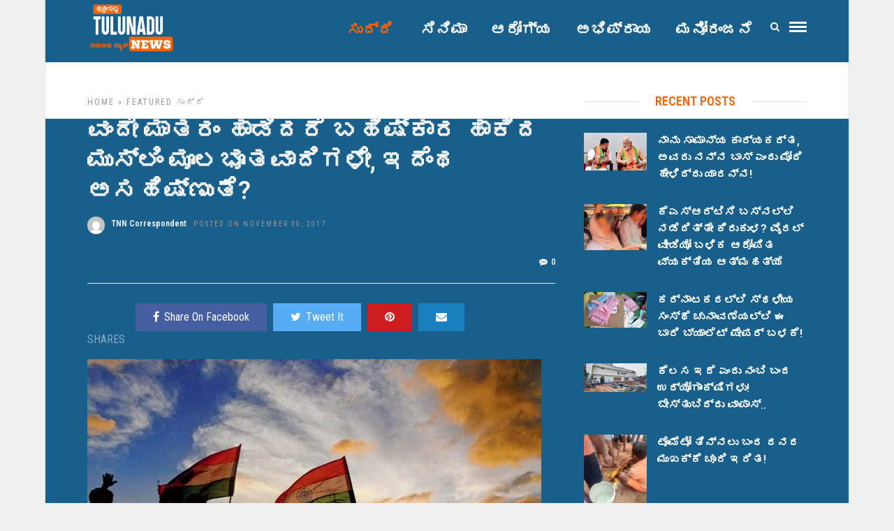

--- FILE ---
content_type: text/html; charset=UTF-8
request_url: https://tulunadunews.com/tnn6456
body_size: 17481
content:
<!DOCTYPE html>
<html lang="en-US" >
<head>

<link rel="profile" href="https://gmpg.org/xfn/11" />
<link rel="pingback" href="https://tulunadunews.com/xmlrpc.php" />

 

<meta name='robots' content='index, follow, max-image-preview:large, max-snippet:-1, max-video-preview:-1' />
	<style>img:is([sizes="auto" i], [sizes^="auto," i]) { contain-intrinsic-size: 3000px 1500px }</style>
	
	<!-- This site is optimized with the Yoast SEO plugin v26.8 - https://yoast.com/product/yoast-seo-wordpress/ -->
	<title>ವಂದೇ ಮಾತರಂ ಹಾಡಿದರೆ ಬಹಿಷ್ಕಾರ ಹಾಕಿದ ಮುಸ್ಲಿಂ ಮೂಲಭೂತವಾದಿಗಳೇ, ಇದೆಂಥ ಅಸಹಿಷ್ಣುತೆ?</title>
	<link rel="canonical" href="https://tulunadunews.com/tnn6456" />
	<meta property="og:locale" content="en_US" />
	<meta property="og:type" content="article" />
	<meta property="og:title" content="ವಂದೇ ಮಾತರಂ ಹಾಡಿದರೆ ಬಹಿಷ್ಕಾರ ಹಾಕಿದ ಮುಸ್ಲಿಂ ಮೂಲಭೂತವಾದಿಗಳೇ, ಇದೆಂಥ ಅಸಹಿಷ್ಣುತೆ?" />
	<meta property="og:description" content="ಲಖನೌ: ದೇಶದ ಯಾವುದೇ ಮೂಲೆಯಲ್ಲಿ ವಿಚಾರವಾದಿಗಳ ಹತ್ಯೆಯಾಗಲಿ, ಕಾಂಗ್ರೆಸ್ ಸರ್ಕಾರವಿರುವ ರಾಜ್ಯಗಳಲ್ಲೇ ಹಲ್ಲೆಗಳಾಗಲಿ, ಯಾರೋ ಮುಸ್ಲಿಮರನ್ನು ಹತ್ಯೆ ಮಾಡಿದರೂ ಪ್ರಧಾನಿ ನರೇಂದ್ರ ಮೋದಿ ಅವರೇ ಅದನ್ನು ಮಾಡಿದ್ದಾರೆ ಎಂದು ಘೀಳಿಡುವವರಿದ್ದಾರೆ. ಸಣ್ಣ ಟೀಕೆ ವ್ಯಕ್ತವಾದರೂ ಇದು ಅಭಿವ್ಯಕ್ತಿ ಸ್ವಾತಂತ್ರ್ಯದ ಹರಣ ಎಂದು ಬೊಬ್ಬೆ ಹಾಕುತ್ತಾರೆ. ಆದರೆ ಉತ್ತರ ಪ್ರದೇಶದ ಆಗ್ರಾದಲ್ಲಿ ಮುಸ್ಲಿಂ ಕುಟುಂಕ್ಕೆ ಆದ ಅನ್ಯಾಯ [&hellip;]" />
	<meta property="og:url" content="https://tulunadunews.com/tnn6456" />
	<meta property="og:site_name" content="Tulunadu News - ತುಳುನಾಡು ನ್ಯೂಸ್" />
	<meta property="article:publisher" content="https://www.facebook.com/TulunaduNews/" />
	<meta property="article:published_time" content="2017-11-30T06:40:53+00:00" />
	<meta property="og:image" content="https://tulunadunews.com/wp-content/uploads/2017/11/va.jpg" />
	<meta property="og:image:width" content="650" />
	<meta property="og:image:height" content="437" />
	<meta property="og:image:type" content="image/jpeg" />
	<meta name="author" content="TNN Correspondent" />
	<meta name="twitter:card" content="summary_large_image" />
	<meta name="twitter:label1" content="Written by" />
	<meta name="twitter:data1" content="TNN Correspondent" />
	<script type="application/ld+json" class="yoast-schema-graph">{"@context":"https://schema.org","@graph":[{"@type":"Article","@id":"https://tulunadunews.com/tnn6456#article","isPartOf":{"@id":"https://tulunadunews.com/tnn6456"},"author":{"name":"TNN Correspondent","@id":"https://tulunadunews.com/#/schema/person/efac0240166a29b060f5ad417645a7d9"},"headline":"ವಂದೇ ಮಾತರಂ ಹಾಡಿದರೆ ಬಹಿಷ್ಕಾರ ಹಾಕಿದ ಮುಸ್ಲಿಂ ಮೂಲಭೂತವಾದಿಗಳೇ, ಇದೆಂಥ ಅಸಹಿಷ್ಣುತೆ?","datePublished":"2017-11-30T06:40:53+00:00","mainEntityOfPage":{"@id":"https://tulunadunews.com/tnn6456"},"wordCount":0,"commentCount":0,"image":{"@id":"https://tulunadunews.com/tnn6456#primaryimage"},"thumbnailUrl":"https://tulunadunews.com/wp-content/uploads/2017/11/va.jpg","articleSection":["Featured","ಸುದ್ದಿ "],"inLanguage":"en-US","potentialAction":[{"@type":"CommentAction","name":"Comment","target":["https://tulunadunews.com/tnn6456#respond"]}]},{"@type":"WebPage","@id":"https://tulunadunews.com/tnn6456","url":"https://tulunadunews.com/tnn6456","name":"ವಂದೇ ಮಾತರಂ ಹಾಡಿದರೆ ಬಹಿಷ್ಕಾರ ಹಾಕಿದ ಮುಸ್ಲಿಂ ಮೂಲಭೂತವಾದಿಗಳೇ, ಇದೆಂಥ ಅಸಹಿಷ್ಣುತೆ?","isPartOf":{"@id":"https://tulunadunews.com/#website"},"primaryImageOfPage":{"@id":"https://tulunadunews.com/tnn6456#primaryimage"},"image":{"@id":"https://tulunadunews.com/tnn6456#primaryimage"},"thumbnailUrl":"https://tulunadunews.com/wp-content/uploads/2017/11/va.jpg","datePublished":"2017-11-30T06:40:53+00:00","author":{"@id":"https://tulunadunews.com/#/schema/person/efac0240166a29b060f5ad417645a7d9"},"breadcrumb":{"@id":"https://tulunadunews.com/tnn6456#breadcrumb"},"inLanguage":"en-US","potentialAction":[{"@type":"ReadAction","target":["https://tulunadunews.com/tnn6456"]}]},{"@type":"ImageObject","inLanguage":"en-US","@id":"https://tulunadunews.com/tnn6456#primaryimage","url":"https://tulunadunews.com/wp-content/uploads/2017/11/va.jpg","contentUrl":"https://tulunadunews.com/wp-content/uploads/2017/11/va.jpg","width":650,"height":437},{"@type":"BreadcrumbList","@id":"https://tulunadunews.com/tnn6456#breadcrumb","itemListElement":[{"@type":"ListItem","position":1,"name":"Home","item":"https://tulunadunews.com/"},{"@type":"ListItem","position":2,"name":"ವಂದೇ ಮಾತರಂ ಹಾಡಿದರೆ ಬಹಿಷ್ಕಾರ ಹಾಕಿದ ಮುಸ್ಲಿಂ ಮೂಲಭೂತವಾದಿಗಳೇ, ಇದೆಂಥ ಅಸಹಿಷ್ಣುತೆ?"}]},{"@type":"WebSite","@id":"https://tulunadunews.com/#website","url":"https://tulunadunews.com/","name":"Tulunadu News - ತುಳುನಾಡು ನ್ಯೂಸ್","description":"A Comprehensive News Portal serving the People of Tulunadu","potentialAction":[{"@type":"SearchAction","target":{"@type":"EntryPoint","urlTemplate":"https://tulunadunews.com/?s={search_term_string}"},"query-input":{"@type":"PropertyValueSpecification","valueRequired":true,"valueName":"search_term_string"}}],"inLanguage":"en-US"},{"@type":"Person","@id":"https://tulunadunews.com/#/schema/person/efac0240166a29b060f5ad417645a7d9","name":"TNN Correspondent","image":{"@type":"ImageObject","inLanguage":"en-US","@id":"https://tulunadunews.com/#/schema/person/image/","url":"https://secure.gravatar.com/avatar/e704dd723c132c534676c63470f5fef2cd81c80955cc5492a73d4b05dfacff35?s=96&d=mm&r=g","contentUrl":"https://secure.gravatar.com/avatar/e704dd723c132c534676c63470f5fef2cd81c80955cc5492a73d4b05dfacff35?s=96&d=mm&r=g","caption":"TNN Correspondent"}}]}</script>
	<!-- / Yoast SEO plugin. -->


<link rel='dns-prefetch' href='//fonts.googleapis.com' />
<link rel="alternate" type="application/rss+xml" title="Tulunadu News - ತುಳುನಾಡು ನ್ಯೂಸ್ &raquo; Feed" href="https://tulunadunews.com/feed" />
<link rel="alternate" type="application/rss+xml" title="Tulunadu News - ತುಳುನಾಡು ನ್ಯೂಸ್ &raquo; Comments Feed" href="https://tulunadunews.com/comments/feed" />
<meta charset="UTF-8" /><meta name="viewport" content="width=device-width, initial-scale=1, maximum-scale=1" /><meta name="format-detection" content="telephone=no"><meta property="og:type" content="article" /><meta property="og:image" content="https://tulunadunews.com/wp-content/uploads/2017/11/va.jpg"/><meta property="og:title" content="ವಂದೇ ಮಾತರಂ ಹಾಡಿದರೆ ಬಹಿಷ್ಕಾರ ಹಾಕಿದ ಮುಸ್ಲಿಂ ಮೂಲಭೂತವಾದಿಗಳೇ, ಇದೆಂಥ ಅಸಹಿಷ್ಣುತೆ?"/><meta property="og:url" content="https://tulunadunews.com/tnn6456"/><meta property="og:description" content=""/><link rel="alternate" type="application/rss+xml" title="Tulunadu News - ತುಳುನಾಡು ನ್ಯೂಸ್ &raquo; ವಂದೇ ಮಾತರಂ ಹಾಡಿದರೆ ಬಹಿಷ್ಕಾರ ಹಾಕಿದ ಮುಸ್ಲಿಂ ಮೂಲಭೂತವಾದಿಗಳೇ, ಇದೆಂಥ ಅಸಹಿಷ್ಣುತೆ? Comments Feed" href="https://tulunadunews.com/tnn6456/feed" />
<script type="text/javascript">
/* <![CDATA[ */
window._wpemojiSettings = {"baseUrl":"https:\/\/s.w.org\/images\/core\/emoji\/16.0.1\/72x72\/","ext":".png","svgUrl":"https:\/\/s.w.org\/images\/core\/emoji\/16.0.1\/svg\/","svgExt":".svg","source":{"concatemoji":"https:\/\/tulunadunews.com\/wp-includes\/js\/wp-emoji-release.min.js"}};
/*! This file is auto-generated */
!function(s,n){var o,i,e;function c(e){try{var t={supportTests:e,timestamp:(new Date).valueOf()};sessionStorage.setItem(o,JSON.stringify(t))}catch(e){}}function p(e,t,n){e.clearRect(0,0,e.canvas.width,e.canvas.height),e.fillText(t,0,0);var t=new Uint32Array(e.getImageData(0,0,e.canvas.width,e.canvas.height).data),a=(e.clearRect(0,0,e.canvas.width,e.canvas.height),e.fillText(n,0,0),new Uint32Array(e.getImageData(0,0,e.canvas.width,e.canvas.height).data));return t.every(function(e,t){return e===a[t]})}function u(e,t){e.clearRect(0,0,e.canvas.width,e.canvas.height),e.fillText(t,0,0);for(var n=e.getImageData(16,16,1,1),a=0;a<n.data.length;a++)if(0!==n.data[a])return!1;return!0}function f(e,t,n,a){switch(t){case"flag":return n(e,"\ud83c\udff3\ufe0f\u200d\u26a7\ufe0f","\ud83c\udff3\ufe0f\u200b\u26a7\ufe0f")?!1:!n(e,"\ud83c\udde8\ud83c\uddf6","\ud83c\udde8\u200b\ud83c\uddf6")&&!n(e,"\ud83c\udff4\udb40\udc67\udb40\udc62\udb40\udc65\udb40\udc6e\udb40\udc67\udb40\udc7f","\ud83c\udff4\u200b\udb40\udc67\u200b\udb40\udc62\u200b\udb40\udc65\u200b\udb40\udc6e\u200b\udb40\udc67\u200b\udb40\udc7f");case"emoji":return!a(e,"\ud83e\udedf")}return!1}function g(e,t,n,a){var r="undefined"!=typeof WorkerGlobalScope&&self instanceof WorkerGlobalScope?new OffscreenCanvas(300,150):s.createElement("canvas"),o=r.getContext("2d",{willReadFrequently:!0}),i=(o.textBaseline="top",o.font="600 32px Arial",{});return e.forEach(function(e){i[e]=t(o,e,n,a)}),i}function t(e){var t=s.createElement("script");t.src=e,t.defer=!0,s.head.appendChild(t)}"undefined"!=typeof Promise&&(o="wpEmojiSettingsSupports",i=["flag","emoji"],n.supports={everything:!0,everythingExceptFlag:!0},e=new Promise(function(e){s.addEventListener("DOMContentLoaded",e,{once:!0})}),new Promise(function(t){var n=function(){try{var e=JSON.parse(sessionStorage.getItem(o));if("object"==typeof e&&"number"==typeof e.timestamp&&(new Date).valueOf()<e.timestamp+604800&&"object"==typeof e.supportTests)return e.supportTests}catch(e){}return null}();if(!n){if("undefined"!=typeof Worker&&"undefined"!=typeof OffscreenCanvas&&"undefined"!=typeof URL&&URL.createObjectURL&&"undefined"!=typeof Blob)try{var e="postMessage("+g.toString()+"("+[JSON.stringify(i),f.toString(),p.toString(),u.toString()].join(",")+"));",a=new Blob([e],{type:"text/javascript"}),r=new Worker(URL.createObjectURL(a),{name:"wpTestEmojiSupports"});return void(r.onmessage=function(e){c(n=e.data),r.terminate(),t(n)})}catch(e){}c(n=g(i,f,p,u))}t(n)}).then(function(e){for(var t in e)n.supports[t]=e[t],n.supports.everything=n.supports.everything&&n.supports[t],"flag"!==t&&(n.supports.everythingExceptFlag=n.supports.everythingExceptFlag&&n.supports[t]);n.supports.everythingExceptFlag=n.supports.everythingExceptFlag&&!n.supports.flag,n.DOMReady=!1,n.readyCallback=function(){n.DOMReady=!0}}).then(function(){return e}).then(function(){var e;n.supports.everything||(n.readyCallback(),(e=n.source||{}).concatemoji?t(e.concatemoji):e.wpemoji&&e.twemoji&&(t(e.twemoji),t(e.wpemoji)))}))}((window,document),window._wpemojiSettings);
/* ]]> */
</script>
<style id='wp-emoji-styles-inline-css' type='text/css'>

	img.wp-smiley, img.emoji {
		display: inline !important;
		border: none !important;
		box-shadow: none !important;
		height: 1em !important;
		width: 1em !important;
		margin: 0 0.07em !important;
		vertical-align: -0.1em !important;
		background: none !important;
		padding: 0 !important;
	}
</style>
<link rel='stylesheet' id='wp-block-library-css' href='https://tulunadunews.com/wp-includes/css/dist/block-library/style.min.css' type='text/css' media='all' />
<style id='classic-theme-styles-inline-css' type='text/css'>
/*! This file is auto-generated */
.wp-block-button__link{color:#fff;background-color:#32373c;border-radius:9999px;box-shadow:none;text-decoration:none;padding:calc(.667em + 2px) calc(1.333em + 2px);font-size:1.125em}.wp-block-file__button{background:#32373c;color:#fff;text-decoration:none}
</style>
<style id='global-styles-inline-css' type='text/css'>
:root{--wp--preset--aspect-ratio--square: 1;--wp--preset--aspect-ratio--4-3: 4/3;--wp--preset--aspect-ratio--3-4: 3/4;--wp--preset--aspect-ratio--3-2: 3/2;--wp--preset--aspect-ratio--2-3: 2/3;--wp--preset--aspect-ratio--16-9: 16/9;--wp--preset--aspect-ratio--9-16: 9/16;--wp--preset--color--black: #000000;--wp--preset--color--cyan-bluish-gray: #abb8c3;--wp--preset--color--white: #ffffff;--wp--preset--color--pale-pink: #f78da7;--wp--preset--color--vivid-red: #cf2e2e;--wp--preset--color--luminous-vivid-orange: #ff6900;--wp--preset--color--luminous-vivid-amber: #fcb900;--wp--preset--color--light-green-cyan: #7bdcb5;--wp--preset--color--vivid-green-cyan: #00d084;--wp--preset--color--pale-cyan-blue: #8ed1fc;--wp--preset--color--vivid-cyan-blue: #0693e3;--wp--preset--color--vivid-purple: #9b51e0;--wp--preset--gradient--vivid-cyan-blue-to-vivid-purple: linear-gradient(135deg,rgba(6,147,227,1) 0%,rgb(155,81,224) 100%);--wp--preset--gradient--light-green-cyan-to-vivid-green-cyan: linear-gradient(135deg,rgb(122,220,180) 0%,rgb(0,208,130) 100%);--wp--preset--gradient--luminous-vivid-amber-to-luminous-vivid-orange: linear-gradient(135deg,rgba(252,185,0,1) 0%,rgba(255,105,0,1) 100%);--wp--preset--gradient--luminous-vivid-orange-to-vivid-red: linear-gradient(135deg,rgba(255,105,0,1) 0%,rgb(207,46,46) 100%);--wp--preset--gradient--very-light-gray-to-cyan-bluish-gray: linear-gradient(135deg,rgb(238,238,238) 0%,rgb(169,184,195) 100%);--wp--preset--gradient--cool-to-warm-spectrum: linear-gradient(135deg,rgb(74,234,220) 0%,rgb(151,120,209) 20%,rgb(207,42,186) 40%,rgb(238,44,130) 60%,rgb(251,105,98) 80%,rgb(254,248,76) 100%);--wp--preset--gradient--blush-light-purple: linear-gradient(135deg,rgb(255,206,236) 0%,rgb(152,150,240) 100%);--wp--preset--gradient--blush-bordeaux: linear-gradient(135deg,rgb(254,205,165) 0%,rgb(254,45,45) 50%,rgb(107,0,62) 100%);--wp--preset--gradient--luminous-dusk: linear-gradient(135deg,rgb(255,203,112) 0%,rgb(199,81,192) 50%,rgb(65,88,208) 100%);--wp--preset--gradient--pale-ocean: linear-gradient(135deg,rgb(255,245,203) 0%,rgb(182,227,212) 50%,rgb(51,167,181) 100%);--wp--preset--gradient--electric-grass: linear-gradient(135deg,rgb(202,248,128) 0%,rgb(113,206,126) 100%);--wp--preset--gradient--midnight: linear-gradient(135deg,rgb(2,3,129) 0%,rgb(40,116,252) 100%);--wp--preset--font-size--small: 13px;--wp--preset--font-size--medium: 20px;--wp--preset--font-size--large: 36px;--wp--preset--font-size--x-large: 42px;--wp--preset--spacing--20: 0.44rem;--wp--preset--spacing--30: 0.67rem;--wp--preset--spacing--40: 1rem;--wp--preset--spacing--50: 1.5rem;--wp--preset--spacing--60: 2.25rem;--wp--preset--spacing--70: 3.38rem;--wp--preset--spacing--80: 5.06rem;--wp--preset--shadow--natural: 6px 6px 9px rgba(0, 0, 0, 0.2);--wp--preset--shadow--deep: 12px 12px 50px rgba(0, 0, 0, 0.4);--wp--preset--shadow--sharp: 6px 6px 0px rgba(0, 0, 0, 0.2);--wp--preset--shadow--outlined: 6px 6px 0px -3px rgba(255, 255, 255, 1), 6px 6px rgba(0, 0, 0, 1);--wp--preset--shadow--crisp: 6px 6px 0px rgba(0, 0, 0, 1);}:where(.is-layout-flex){gap: 0.5em;}:where(.is-layout-grid){gap: 0.5em;}body .is-layout-flex{display: flex;}.is-layout-flex{flex-wrap: wrap;align-items: center;}.is-layout-flex > :is(*, div){margin: 0;}body .is-layout-grid{display: grid;}.is-layout-grid > :is(*, div){margin: 0;}:where(.wp-block-columns.is-layout-flex){gap: 2em;}:where(.wp-block-columns.is-layout-grid){gap: 2em;}:where(.wp-block-post-template.is-layout-flex){gap: 1.25em;}:where(.wp-block-post-template.is-layout-grid){gap: 1.25em;}.has-black-color{color: var(--wp--preset--color--black) !important;}.has-cyan-bluish-gray-color{color: var(--wp--preset--color--cyan-bluish-gray) !important;}.has-white-color{color: var(--wp--preset--color--white) !important;}.has-pale-pink-color{color: var(--wp--preset--color--pale-pink) !important;}.has-vivid-red-color{color: var(--wp--preset--color--vivid-red) !important;}.has-luminous-vivid-orange-color{color: var(--wp--preset--color--luminous-vivid-orange) !important;}.has-luminous-vivid-amber-color{color: var(--wp--preset--color--luminous-vivid-amber) !important;}.has-light-green-cyan-color{color: var(--wp--preset--color--light-green-cyan) !important;}.has-vivid-green-cyan-color{color: var(--wp--preset--color--vivid-green-cyan) !important;}.has-pale-cyan-blue-color{color: var(--wp--preset--color--pale-cyan-blue) !important;}.has-vivid-cyan-blue-color{color: var(--wp--preset--color--vivid-cyan-blue) !important;}.has-vivid-purple-color{color: var(--wp--preset--color--vivid-purple) !important;}.has-black-background-color{background-color: var(--wp--preset--color--black) !important;}.has-cyan-bluish-gray-background-color{background-color: var(--wp--preset--color--cyan-bluish-gray) !important;}.has-white-background-color{background-color: var(--wp--preset--color--white) !important;}.has-pale-pink-background-color{background-color: var(--wp--preset--color--pale-pink) !important;}.has-vivid-red-background-color{background-color: var(--wp--preset--color--vivid-red) !important;}.has-luminous-vivid-orange-background-color{background-color: var(--wp--preset--color--luminous-vivid-orange) !important;}.has-luminous-vivid-amber-background-color{background-color: var(--wp--preset--color--luminous-vivid-amber) !important;}.has-light-green-cyan-background-color{background-color: var(--wp--preset--color--light-green-cyan) !important;}.has-vivid-green-cyan-background-color{background-color: var(--wp--preset--color--vivid-green-cyan) !important;}.has-pale-cyan-blue-background-color{background-color: var(--wp--preset--color--pale-cyan-blue) !important;}.has-vivid-cyan-blue-background-color{background-color: var(--wp--preset--color--vivid-cyan-blue) !important;}.has-vivid-purple-background-color{background-color: var(--wp--preset--color--vivid-purple) !important;}.has-black-border-color{border-color: var(--wp--preset--color--black) !important;}.has-cyan-bluish-gray-border-color{border-color: var(--wp--preset--color--cyan-bluish-gray) !important;}.has-white-border-color{border-color: var(--wp--preset--color--white) !important;}.has-pale-pink-border-color{border-color: var(--wp--preset--color--pale-pink) !important;}.has-vivid-red-border-color{border-color: var(--wp--preset--color--vivid-red) !important;}.has-luminous-vivid-orange-border-color{border-color: var(--wp--preset--color--luminous-vivid-orange) !important;}.has-luminous-vivid-amber-border-color{border-color: var(--wp--preset--color--luminous-vivid-amber) !important;}.has-light-green-cyan-border-color{border-color: var(--wp--preset--color--light-green-cyan) !important;}.has-vivid-green-cyan-border-color{border-color: var(--wp--preset--color--vivid-green-cyan) !important;}.has-pale-cyan-blue-border-color{border-color: var(--wp--preset--color--pale-cyan-blue) !important;}.has-vivid-cyan-blue-border-color{border-color: var(--wp--preset--color--vivid-cyan-blue) !important;}.has-vivid-purple-border-color{border-color: var(--wp--preset--color--vivid-purple) !important;}.has-vivid-cyan-blue-to-vivid-purple-gradient-background{background: var(--wp--preset--gradient--vivid-cyan-blue-to-vivid-purple) !important;}.has-light-green-cyan-to-vivid-green-cyan-gradient-background{background: var(--wp--preset--gradient--light-green-cyan-to-vivid-green-cyan) !important;}.has-luminous-vivid-amber-to-luminous-vivid-orange-gradient-background{background: var(--wp--preset--gradient--luminous-vivid-amber-to-luminous-vivid-orange) !important;}.has-luminous-vivid-orange-to-vivid-red-gradient-background{background: var(--wp--preset--gradient--luminous-vivid-orange-to-vivid-red) !important;}.has-very-light-gray-to-cyan-bluish-gray-gradient-background{background: var(--wp--preset--gradient--very-light-gray-to-cyan-bluish-gray) !important;}.has-cool-to-warm-spectrum-gradient-background{background: var(--wp--preset--gradient--cool-to-warm-spectrum) !important;}.has-blush-light-purple-gradient-background{background: var(--wp--preset--gradient--blush-light-purple) !important;}.has-blush-bordeaux-gradient-background{background: var(--wp--preset--gradient--blush-bordeaux) !important;}.has-luminous-dusk-gradient-background{background: var(--wp--preset--gradient--luminous-dusk) !important;}.has-pale-ocean-gradient-background{background: var(--wp--preset--gradient--pale-ocean) !important;}.has-electric-grass-gradient-background{background: var(--wp--preset--gradient--electric-grass) !important;}.has-midnight-gradient-background{background: var(--wp--preset--gradient--midnight) !important;}.has-small-font-size{font-size: var(--wp--preset--font-size--small) !important;}.has-medium-font-size{font-size: var(--wp--preset--font-size--medium) !important;}.has-large-font-size{font-size: var(--wp--preset--font-size--large) !important;}.has-x-large-font-size{font-size: var(--wp--preset--font-size--x-large) !important;}
:where(.wp-block-post-template.is-layout-flex){gap: 1.25em;}:where(.wp-block-post-template.is-layout-grid){gap: 1.25em;}
:where(.wp-block-columns.is-layout-flex){gap: 2em;}:where(.wp-block-columns.is-layout-grid){gap: 2em;}
:root :where(.wp-block-pullquote){font-size: 1.5em;line-height: 1.6;}
</style>
<link rel='stylesheet' id='contact-form-7-css' href='https://tulunadunews.com/wp-content/plugins/contact-form-7/includes/css/styles.css' type='text/css' media='all' />
<link rel='stylesheet' id='grandnews-reset-css-css' href='https://tulunadunews.com/wp-content/themes/grandnews/css/reset.css' type='text/css' media='all' />
<link rel='stylesheet' id='grandnews-wordpress-css-css' href='https://tulunadunews.com/wp-content/themes/grandnews/css/wordpress.css' type='text/css' media='all' />
<link rel='stylesheet' id='grandnews-animation-css' href='https://tulunadunews.com/wp-content/themes/grandnews/css/animation.css' type='text/css' media='all' />
<link rel='stylesheet' id='ilightbox-css' href='https://tulunadunews.com/wp-content/themes/grandnews/css/ilightbox/ilightbox.css' type='text/css' media='all' />
<link rel='stylesheet' id='jquery-ui-css' href='https://tulunadunews.com/wp-content/themes/grandnews/css/jqueryui/custom.css' type='text/css' media='all' />
<link rel='stylesheet' id='flexslider-css' href='https://tulunadunews.com/wp-content/themes/grandnews/js/flexslider/flexslider.css' type='text/css' media='all' />
<link rel='stylesheet' id='tooltipster-css' href='https://tulunadunews.com/wp-content/themes/grandnews/css/tooltipster.css' type='text/css' media='all' />
<link rel='stylesheet' id='grandnews-screen-css-css' href='https://tulunadunews.com/wp-content/themes/grandnews/css/screen.css' type='text/css' media='all' />
<link rel='stylesheet' id='grandnews-custom-menu-css-css' href='https://tulunadunews.com/wp-content/themes/grandnews/css/menu/left-align.css' type='text/css' media='all' />
<link rel='stylesheet' id='fontawesome-css' href='https://tulunadunews.com/wp-content/themes/grandnews/css/font-awesome.min.css' type='text/css' media='all' />
<link rel='stylesheet' id='grandnews-boxed-css-css' href='https://tulunadunews.com/wp-content/themes/grandnews/css/boxed.css' type='text/css' media='all' />
<link rel='stylesheet' id='kirki_google_fonts-css' href='https://fonts.googleapis.com/css?family=Roboto+Condensed%3A600%2C800%2C400%2C900%2C400%2C600%2C600%2C300%2C300italic%2Cregular%2Citalic%2C700%2C700italic%7CRoboto%3A600%2C800%2C400%2C900%2C400%2C600%2C600%2C100%2C100italic%2C300%2C300italic%2Cregular%2Citalic%2C500%2C500italic%2C700%2C700italic%2C900%2C900italic&#038;subset' type='text/css' media='all' />
<link rel='stylesheet' id='kirki-styles-global-css' href='https://tulunadunews.com/wp-content/themes/grandnews/modules/kirki/assets/css/kirki-styles.css' type='text/css' media='all' />
<style id='kirki-styles-global-inline-css' type='text/css'>
body, input[type=text], input[type=email], input[type=url], input[type=password], textarea, input[type=tel]{font-family:"Roboto Condensed", Helvetica, Arial, sans-serif;}body{font-size:16px;}h1, h2, h3, h4, h5, h6, h7, blockquote{font-family:Roboto, Helvetica, Arial, sans-serif;}h1, h2, h3, h4, h5, h6, h7{font-weight:600;}h1{font-size:34px;}h2{font-size:30px;}h3{font-size:26px;}h4{font-size:22px;}h5{font-size:18px;}h6{font-size:16px;}.header_cart_wrapper .cart_count, .post_img .post_icon_circle, .ppb_blog_half_content_slider .slides li .slider_image .post_icon_circle, #post_info_bar #post_indicator, .post_circle_thumb .post_number, .post_category_tag a, .post_category_tag span, .newsticker_label, .sk-cube-grid .sk-cube, .ppb_blog_video .one.div_wrapper .post_icon_circle, .ppb_blog_random .one_fifth_bg .content_link, .Grand_News_Category ul li .category_count, .ppb_blog_grid_with_posts .one_third.last .post_img .now_playing{background:#185f8b;}.read_next_wrapper:before, .read_next_wrapper .post_content .read_next_label, .social_share_counter_number{color:#185f8b;}ul.post_filter li a.selected{border-color:#185f8b;}body, #gallery_lightbox h2, .slider_wrapper .gallery_image_caption h2, .post_info a{color:#f3f4f5;}::selection{background-color:#f3f4f5;}a{color:#185f8b;}a:hover, a:active{color:#185f8b;}h1, h2, h3, h4, h5, pre, code, tt, blockquote, .post_header h5 a, .post_header h2 a, .post_header h3 a, .post_header.grid h6 a, .post_header.fullwidth h4 a, .post_header h5 a, .newsticker li a, blockquote, .site_loading_logo_item i, .subscribe_tagline, .post_info_author a, #post_info_bar #post_info_share, #post_info_bar #post_info_comment, .readmore, .post_info_comment a, .post_info_comment, .post_info_view, .woocommerce .woocommerce-ordering select, .woocommerce #page_content_wrapper a.button, .woocommerce.columns-4 ul.products li.product a.add_to_cart_button, .woocommerce.columns-4 ul.products li.product a.add_to_cart_button:hover, .ui-accordion .ui-accordion-header a, .tabs .ui-state-active a, body.woocommerce div.product .woocommerce-tabs ul.tabs li.active a, body.woocommerce-page div.product .woocommerce-tabs ul.tabs li.active a, body.woocommerce #content div.product .woocommerce-tabs ul.tabs li.active a, body.woocommerce-page #content div.product .woocommerce-tabs ul.tabs li.active a, .woocommerce div.product .woocommerce-tabs ul.tabs li a, .post_pagination a, .post_pagination a:hover, .post_pagination a:active, .post_related strong a, .pagination a, ul.post_filter li a, .read_next_wrapper .post_content .next_post_title h3 a, .author_social li a{color:#f4f5f6;}#social_share_wrapper, hr, #social_share_wrapper, .post.type-post, .comment .right, .widget_tag_cloud div a, .meta-tags a, .tag_cloud a, #footer, #post_more_wrapper, #page_content_wrapper .inner .sidebar_wrapper ul.sidebar_widget li.widget_nav_menu ul.menu li.current-menu-item a, .page_content_wrapper .inner .sidebar_wrapper ul.sidebar_widget li.widget_nav_menu ul.menu li.current-menu-item a, #autocomplete, #nav_wrapper, #page_content_wrapper .sidebar .content .sidebar_widget li h2.widgettitle:before, .top_bar.scroll, .read_next_wrapper, #menu_wrapper .nav ul li.catmenu > .catmenu_wrapper, #menu_wrapper div .nav li.catmenu > .catmenu_wrapper, , .woocommerce ul.products li.product, .woocommerce-page ul.products li.product, .woocommerce ul.products li.product .price, .woocommerce-page ul.products li.product .price, #page_content_wrapper .inner .sidebar_content, #page_content_wrapper .inner .sidebar_content.left_sidebar, .ajax_close, .ajax_next, .ajax_prev, .portfolio_next, .portfolio_prev, .portfolio_next_prev_wrapper.video .portfolio_prev, .portfolio_next_prev_wrapper.video .portfolio_next, .separated, .blog_next_prev_wrapper, #post_more_wrapper h5, #ajax_portfolio_wrapper.hidding, #ajax_portfolio_wrapper.visible, .tabs.vertical .ui-tabs-panel, .woocommerce div.product .woocommerce-tabs ul.tabs li, .woocommerce #content div.product .woocommerce-tabs ul.tabs li, .woocommerce-page div.product .woocommerce-tabs ul.tabs li, .woocommerce-page #content div.product .woocommerce-tabs ul.tabs li, .woocommerce div.product .woocommerce-tabs .panel, .woocommerce-page div.product .woocommerce-tabs .panel, .woocommerce #content div.product .woocommerce-tabs .panel, .woocommerce-page #content div.product .woocommerce-tabs .panel, .woocommerce table.shop_table, .woocommerce-page table.shop_table, table tr td, .woocommerce .cart-collaterals .cart_totals, .woocommerce-page .cart-collaterals .cart_totals, .woocommerce .cart-collaterals .shipping_calculator, .woocommerce-page .cart-collaterals .shipping_calculator, .woocommerce .cart-collaterals .cart_totals tr td, .woocommerce .cart-collaterals .cart_totals tr th, .woocommerce-page .cart-collaterals .cart_totals tr td, .woocommerce-page .cart-collaterals .cart_totals tr th, table tr th, .woocommerce #payment, .woocommerce-page #payment, .woocommerce #payment ul.payment_methods li, .woocommerce-page #payment ul.payment_methods li, .woocommerce #payment div.form-row, .woocommerce-page #payment div.form-row, .ui-tabs li:first-child, .ui-tabs .ui-tabs-nav li, .ui-tabs.vertical .ui-tabs-nav li, .ui-tabs.vertical.right .ui-tabs-nav li.ui-state-active, .ui-tabs.vertical .ui-tabs-nav li:last-child, #page_content_wrapper .inner .sidebar_wrapper ul.sidebar_widget li.widget_nav_menu ul.menu li.current-menu-item a, .page_content_wrapper .inner .sidebar_wrapper ul.sidebar_widget li.widget_nav_menu ul.menu li.current-menu-item a, .pricing_wrapper, .pricing_wrapper li, .ui-accordion .ui-accordion-header, .ui-accordion .ui-accordion-content, #page_content_wrapper .sidebar .content .sidebar_widget li h2.widgettitle:before, h2.widgettitle:before, #autocomplete, .ppb_blog_minimal .one_third_bg, #page_content_wrapper .sidebar .content .sidebar_widget li h2.widgettitle, h2.widgettitle, h5.event_title, .tabs .ui-tabs-panel, .ui-tabs .ui-tabs-nav li, .ui-tabs li:first-child, .ui-tabs.vertical .ui-tabs-nav li:last-child, .woocommerce .woocommerce-ordering select, .woocommerce div.product .woocommerce-tabs ul.tabs li.active, .woocommerce-page div.product .woocommerce-tabs ul.tabs li.active, .woocommerce #content div.product .woocommerce-tabs ul.tabs li.active, .woocommerce-page #content div.product .woocommerce-tabs ul.tabs li.active, .woocommerce-page table.cart th, table.shop_table thead tr th, #page_caption, #nav_wrapper, .header_style_wrapper .top_bar{border-color:#e1e1e1;}input[type=text], input[type=password], input[type=email], input[type=url], textarea, input[type=tel]{background-color:#ffffff;color:#111111;border-color:#e1e1e1;}input[type=text]:focus, input[type=password]:focus, input[type=email]:focus, input[type=url]:focus, textarea:focus, input[type=tel]:focus{border-color:#000000;}input[type=submit], input[type=button], a.button, .button, .woocommerce .page_slider a.button, a.button.fullwidth, .woocommerce-page div.product form.cart .button, .woocommerce #respond input#submit.alt, .woocommerce a.button.alt, .woocommerce button.button.alt, .woocommerce input.button.alt{font-family:Roboto, Helvetica, Arial, sans-serif;}input[type=submit], input[type=button], a.button, .button, .woocommerce .footer_bar .button, .woocommerce .footer_bar .button:hover, .woocommerce-page div.product form.cart .button, .woocommerce #respond input#submit.alt, .woocommerce a.button.alt, .woocommerce button.button.alt, .woocommerce input.button.alt{background-color:#185f8b;color:#ffffff;border-color:#185f8b;}.frame_top, .frame_bottom, .frame_left, .frame_right{background:#222222;}#menu_wrapper .nav ul li a, #menu_wrapper div .nav li > a{font-family:"Roboto Condensed", Helvetica, Arial, sans-serif;font-size:22px;letter-spacing:0px;text-transform:none;}#menu_wrapper .nav ul li a, #menu_wrapper div .nav li > a, .mobile_main_nav li a, #sub_menu li a{font-weight:800;}#menu_wrapper .nav ul li a, #menu_wrapper div .nav li > a, .header_cart_wrapper a, #search_icon, #page_share{color:#ffffff;}#mobile_nav_icon{border-color:#ffffff;}#menu_wrapper .nav ul li a.hover, #menu_wrapper .nav ul li a:hover, #menu_wrapper div .nav li a.hover, #menu_wrapper div .nav li a:hover, #menu_wrapper div .nav > li.current-menu-item > a, #menu_wrapper div .nav > li.current-menu-parent > a, #menu_wrapper div .nav > li.current-menu-ancestor > a{color:#fb6300;}#menu_wrapper div .nav > li.current-menu-item > a, #menu_wrapper div .nav > li.current-menu-parent > a, #menu_wrapper div .nav > li.current-menu-ancestor > a{color:#fb6300;}.header_style_wrapper .top_bar, #nav_wrapper{border-color:#185f8b;}#nav_wrapper, body.left_align .top_bar{background-color:#185f8b;}#menu_wrapper .nav ul li ul li a, #menu_wrapper div .nav li ul li a, #menu_wrapper div .nav li.current-menu-parent ul li a{font-size:16px;font-weight:400;letter-spacing:0px;text-transform:none;color:#111111;}#menu_wrapper .nav ul li ul li a:hover, #menu_wrapper div .nav li ul li a:hover, #menu_wrapper div .nav li.current-menu-parent ul li a, #menu_wrapper div .nav li.current-menu-parent ul li a:hover, #menu_wrapper .nav ul li.megamenu ul li ul li a:hover, #menu_wrapper div .nav li.megamenu ul li ul li a:hover, #menu_wrapper .nav ul li.megamenu ul li ul li a:active, #menu_wrapper div .nav li.megamenu ul li ul li a:active{color:#222222;}#menu_wrapper .nav ul li ul li a:hover, #menu_wrapper div .nav li ul li a:hover, #menu_wrapper div .nav li.current-menu-parent ul li a:hover, #menu_wrapper .nav ul li.megamenu ul li ul li a:hover, #menu_wrapper div .nav li.megamenu ul li ul li a:hover, #menu_wrapper .nav ul li.megamenu ul li ul li a:active, #menu_wrapper div .nav li.megamenu ul li ul li a:active{background:#f2f2f2;}#menu_wrapper .nav ul li ul, #menu_wrapper div .nav li ul{background:#ffffff;}#menu_wrapper .nav ul li ul, #menu_wrapper div .nav li ul, #menu_wrapper .nav ul li ul li a, #menu_wrapper div .nav li ul li a, #menu_wrapper div .nav li.current-menu-parent ul li a{border-color:#e1e1e1;}#menu_wrapper div .nav li.megamenu ul li > a, #menu_wrapper div .nav li.megamenu ul li > a:hover, #menu_wrapper div .nav li.megamenu ul li > a:active{color:#222222;}#menu_wrapper div .nav li.megamenu ul li{border-color:#eeeeee;}.above_top_bar{background:#185f8b;}.above_top_bar .today_time, #top_menu li a, .above_top_bar .social_wrapper ul li a, .above_top_bar .social_wrapper ul li a:hover, .above_top_bar .social_wrapper ul li a:active{color:#ffffff;}.mobile_menu_wrapper{background-color:#ffffff;}.mobile_main_nav li a, #sub_menu li a{font-family:"Roboto Condensed", Helvetica, Arial, sans-serif;font-size:18px;text-transform:none;letter-spacing:0px;}.mobile_main_nav li a, #sub_menu li a, .mobile_menu_wrapper .sidebar_wrapper a, .mobile_menu_wrapper .sidebar_wrapper, #close_mobile_menu i, .mobile_menu_wrapper .sidebar_wrapper h2.widgettitle{color:#fb6300;}#close_mobile_menu_button{background-color:#fb6300;}#page_caption, #page_caption h1 span{background-color:#f2f2f2;}#page_caption{padding-top:0px;padding-bottom:0px;}#page_caption h1{font-size:30px;}#page_caption h1, .post_caption h1{font-weight:900;text-transform:uppercase;letter-spacing:0px;color:#222222;}#page_caption .page_title_wrapper, .page_title_wrapper{text-align:left;}#page_caption.hasbg{height:60vh;}.page_tagline{color:#999999;font-size:11px;font-weight:400;letter-spacing:2px;text-transform:uppercase;}#page_content_wrapper .sidebar .content .sidebar_widget li h2.widgettitle, h2.widgettitle, h5.widgettitle, .single_subtitle{font-family:"Roboto Condensed", Helvetica, Arial, sans-serif;font-size:18px;font-weight:600;letter-spacing:0px;text-transform:uppercase;}#page_content_wrapper .inner .sidebar_wrapper .sidebar .content, .page_content_wrapper .inner .sidebar_wrapper .sidebar .content{color:#f4f5f6;}#page_content_wrapper .inner .sidebar_wrapper a, .page_content_wrapper .inner .sidebar_wrapper a{color:#ffffff;}#page_content_wrapper .inner .sidebar_wrapper a:hover, #page_content_wrapper .inner .sidebar_wrapper a:active, .page_content_wrapper .inner .sidebar_wrapper a:hover, .page_content_wrapper .inner .sidebar_wrapper a:active{color:#fb6300;}#page_content_wrapper .sidebar .content .sidebar_widget li h2.widgettitle, h2.widgettitle, h5.widgettitle{color:#fb6300;}#footer_mailchimp_subscription{background-color:#f2f2f2;}.footer_bar{background-color:#185f8b;}#footer, #copyright{color:#cccccc;}#copyright a, #copyright a:active, #footer a, #footer a:active, #footer .sidebar_widget li h2.widgettitle{color:#ffffff;}#copyright a:hover, #footer a:hover, .social_wrapper ul li a:hover{color:#ffffff;}.footer_bar_wrapper, .footer_bar{border-color:#333333;}#footer .widget_tag_cloud div a{background:#333333;}.footer_bar_wrapper .social_wrapper ul li a{color:#ffffff;}#page_content_wrapper .inner .sidebar_content.full_width.blog_f, body.single-post #page_content_wrapper .inner .sidebar_content.full_width{width:100%;}.post_header:not(.single) h5, body.single-post .post_header_title h1, #post_featured_slider li .slider_image .slide_post h2, #autocomplete li strong, .post_related strong, #footer ul.sidebar_widget .posts.blog li a, #post_info_bar .post_info .post_info_title, .post_header h2, .newsticker li a, .ppb_blog_fullwidth_slider ul.slides li .slider_image .slider_post_title h2, #menu_wrapper div .nav li.catmenu2 > .catmenu_wrapper .one_third h6, .catmenu_wrapper .one_fifth h6, #autocomplete a h6, #page_content_wrapper .posts.blog li a, .page_content_wrapper .posts.blog li a, #menu_wrapper div .nav li.catmenu2 > .catmenu_wrapper a.post_title{font-family:Roboto, Helvetica, Arial, sans-serif;text-transform:none;font-weight:600;letter-spacing:0px;}
</style>
<link rel='stylesheet' id='grandnews-script-responsive-css-css' href='https://tulunadunews.com/wp-content/themes/grandnews/css/grid.css' type='text/css' media='all' />
<link rel='stylesheet' id='grandnews-custom-menu-responsive-css-css' href='https://tulunadunews.com/wp-content/themes/grandnews/css/menu/left-align-grid.css' type='text/css' media='all' />
<link rel='stylesheet' id='grandnews-script-custom-css-css' href='https://tulunadunews.com/wp-admin/admin-ajax.php?action=grandnews_custom_css' type='text/css' media='all' />
<script type="text/javascript" src="https://tulunadunews.com/wp-includes/js/jquery/jquery.min.js" id="jquery-core-js"></script>
<script type="text/javascript" src="https://tulunadunews.com/wp-includes/js/jquery/jquery-migrate.min.js" id="jquery-migrate-js"></script>
<link rel="https://api.w.org/" href="https://tulunadunews.com/wp-json/" /><link rel="alternate" title="JSON" type="application/json" href="https://tulunadunews.com/wp-json/wp/v2/posts/6456" /><link rel="EditURI" type="application/rsd+xml" title="RSD" href="https://tulunadunews.com/xmlrpc.php?rsd" />
<meta name="generator" content="WordPress 6.8.3" />
<link rel='shortlink' href='https://tulunadunews.com/?p=6456' />
<link rel="alternate" title="oEmbed (JSON)" type="application/json+oembed" href="https://tulunadunews.com/wp-json/oembed/1.0/embed?url=https%3A%2F%2Ftulunadunews.com%2Ftnn6456" />
<link rel="alternate" title="oEmbed (XML)" type="text/xml+oembed" href="https://tulunadunews.com/wp-json/oembed/1.0/embed?url=https%3A%2F%2Ftulunadunews.com%2Ftnn6456&#038;format=xml" />
<meta name="google-adsense-account" content="ca-pub-6149263729210316">

        <script type="text/javascript">
            var jQueryMigrateHelperHasSentDowngrade = false;

			window.onerror = function( msg, url, line, col, error ) {
				// Break out early, do not processing if a downgrade reqeust was already sent.
				if ( jQueryMigrateHelperHasSentDowngrade ) {
					return true;
                }

				var xhr = new XMLHttpRequest();
				var nonce = '9f2bd58ca4';
				var jQueryFunctions = [
					'andSelf',
					'browser',
					'live',
					'boxModel',
					'support.boxModel',
					'size',
					'swap',
					'clean',
					'sub',
                ];
				var match_pattern = /\)\.(.+?) is not a function/;
                var erroredFunction = msg.match( match_pattern );

                // If there was no matching functions, do not try to downgrade.
                if ( null === erroredFunction || typeof erroredFunction !== 'object' || typeof erroredFunction[1] === "undefined" || -1 === jQueryFunctions.indexOf( erroredFunction[1] ) ) {
                    return true;
                }

                // Set that we've now attempted a downgrade request.
                jQueryMigrateHelperHasSentDowngrade = true;

				xhr.open( 'POST', 'https://tulunadunews.com/wp-admin/admin-ajax.php' );
				xhr.setRequestHeader( 'Content-Type', 'application/x-www-form-urlencoded' );
				xhr.onload = function () {
					var response,
                        reload = false;

					if ( 200 === xhr.status ) {
                        try {
                        	response = JSON.parse( xhr.response );

                        	reload = response.data.reload;
                        } catch ( e ) {
                        	reload = false;
                        }
                    }

					// Automatically reload the page if a deprecation caused an automatic downgrade, ensure visitors get the best possible experience.
					if ( reload ) {
						location.reload();
                    }
				};

				xhr.send( encodeURI( 'action=jquery-migrate-downgrade-version&_wpnonce=' + nonce ) );

				// Suppress error alerts in older browsers
				return true;
			}
        </script>

		<link rel="icon" href="https://tulunadunews.com/wp-content/uploads/2017/08/cropped-tulu-512px-32x32.png" sizes="32x32" />
<link rel="icon" href="https://tulunadunews.com/wp-content/uploads/2017/08/cropped-tulu-512px-192x192.png" sizes="192x192" />
<link rel="apple-touch-icon" href="https://tulunadunews.com/wp-content/uploads/2017/08/cropped-tulu-512px-180x180.png" />
<meta name="msapplication-TileImage" content="https://tulunadunews.com/wp-content/uploads/2017/08/cropped-tulu-512px-270x270.png" />
		<style type="text/css" id="wp-custom-css">
			#logo_wrapper {
    padding: 5px 0 5px 0 !important;
}

.top_bar.scroll #logo_wrapper #custom_logo img {
    width: auto !important;
    max-height: 100% !important;
}
body.single .post_header .post_detail.post_date, body.single .post_header .post_detail.post_comment {
    width: 100% !important;
}
		</style>
		</head>

<body class="wp-singular post-template-default single single-post postid-6456 single-format-standard wp-theme-grandnews left_align">

		<input type="hidden" id="pp_enable_right_click" name="pp_enable_right_click" value=""/>
	<input type="hidden" id="pp_enable_dragging" name="pp_enable_dragging" value="1"/>
	<input type="hidden" id="pp_image_path" name="pp_image_path" value="https://tulunadunews.com/wp-content/themes/grandnews/images/"/>
	<input type="hidden" id="pp_homepage_url" name="pp_homepage_url" value="https://tulunadunews.com/"/>
	<input type="hidden" id="pp_ajax_search" name="pp_ajax_search" value="1"/>
	<input type="hidden" id="pp_fixed_menu" name="pp_fixed_menu" value="1"/>
	<input type="hidden" id="tg_sidebar_sticky" name="tg_sidebar_sticky" value="1"/>
	<input type="hidden" id="pp_topbar" name="pp_topbar" value=""/>
	<input type="hidden" id="pp_page_title_img_blur" name="pp_page_title_img_blur" value="1"/>
	<input type="hidden" id="tg_blog_slider_layout" name="tg_blog_slider_layout" value=""/>
	<input type="hidden" id="pp_back" name="pp_back" value="Back"/>
	<input type="hidden" id="tg_lightbox_skin" name="tg_lightbox_skin" value="metro-black"/>
	<input type="hidden" id="tg_lightbox_thumbnails" name="tg_lightbox_thumbnails" value="horizontal"/>
	<input type="hidden" id="tg_lightbox_opacity" name="tg_lightbox_opacity" value="0.9"/>
	<input type="hidden" id="tg_enable_lazy" name="tg_enable_lazy" value=""/>
	
		<input type="hidden" id="pp_footer_style" name="pp_footer_style" value="-1"/>
	
	<!-- Begin mobile menu -->
	<a id="close_mobile_menu" href="javascript:;"></a>
	<div class="mobile_menu_wrapper">
		<a id="close_mobile_menu_button" href="javascript:;"><i class="fa fa-close"></i></a>
	
	    <div class="menu-td-demo-header-menu-container"><ul id="mobile_main_menu" class="mobile_main_nav"><li id="menu-item-436" class="menu-item menu-item-type-taxonomy menu-item-object-category current-post-ancestor current-menu-parent current-post-parent menu-item-436"><a href="https://tulunadunews.com/suddi" data-cat="29">ಸುದ್ದಿ </a></li>
<li id="menu-item-432" class="menu-item menu-item-type-taxonomy menu-item-object-category menu-item-432"><a href="https://tulunadunews.com/cinema" data-cat="30">ಸಿನಿಮಾ</a></li>
<li id="menu-item-431" class="menu-item menu-item-type-taxonomy menu-item-object-category menu-item-431"><a href="https://tulunadunews.com/arogya" data-cat="32">ಆರೋಗ್ಯ</a></li>
<li id="menu-item-429" class="menu-item menu-item-type-taxonomy menu-item-object-category menu-item-429"><a href="https://tulunadunews.com/abhipraya" data-cat="34">ಅಭಿಪ್ರಾಯ</a></li>
<li id="menu-item-434" class="menu-item menu-item-type-taxonomy menu-item-object-category menu-item-434"><a href="https://tulunadunews.com/manoranjane" data-cat="35">ಮನೋರಂಜನೆ</a></li>
</ul></div>		
		<!-- Begin side menu sidebar -->
		<div class="page_content_wrapper">
			<div class="sidebar_wrapper">
		        <div class="sidebar">
		        
		        	<div class="content">
		        
		        		<ul class="sidebar_widget">
		        				        		</ul>
		        	
		        	</div>
		    
		        </div>
			</div>
		</div>
		<!-- End side menu sidebar -->
	</div>
	<!-- End mobile menu -->

	<!-- Begin template wrapper -->
	<div id="wrapper">
	
	
<div class="header_style_wrapper">



<div class="top_bar">
    
    <div class="standard_wrapper">
    
	    <!-- Begin logo -->
	    <div id="logo_wrapper">
	    
	    	    <div id="logo_normal" class="logo_container">
	        <div class="logo_align">
		        <a id="custom_logo" class="logo_wrapper default" href="https://tulunadunews.com/">
		        			    		<img src="https://tulunadunews.com/wp-content/uploads/2017/08/tulunadunews.com-logo.png" alt="" width="140" height="70"/>
		    				        </a>
	        </div>
	    </div>
	    	    <!-- End logo -->
	    
	    
	    <div id="menu_wrapper">
	    
	    <!-- Begin right corner buttons -->
		<div id="logo_right_button">
		    <!-- div class="post_share_wrapper">
		    	<a id="page_share" href="javascript:;"><i class="fa fa-share-alt"></i></a>
		    </div -->
		    
		    		    
		    <!-- Begin search icon -->
		    <a href="javascript:;" id="search_icon"><i class="fa fa-search"></i></a>
		    <!-- End side menu -->
		
		    <!-- Begin search icon -->
		    <a href="javascript:;" id="mobile_nav_icon"></a>
		    <!-- End side menu -->
		    
		</div>
		<!-- End right corner buttons -->
	    
			      <div id="nav_wrapper">
	      	<div class="nav_wrapper_inner">
	      		<div id="menu_border_wrapper">
	      			<div class="menu-td-demo-header-menu-container"><ul id="main_menu" class="nav"><li class="menu-item menu-item-type-taxonomy menu-item-object-category current-post-ancestor current-menu-parent current-post-parent menu-item-436"><a href="https://tulunadunews.com/suddi" data-cat="29">ಸುದ್ದಿ </a></li>
<li class="menu-item menu-item-type-taxonomy menu-item-object-category menu-item-432"><a href="https://tulunadunews.com/cinema" data-cat="30">ಸಿನಿಮಾ</a></li>
<li class="menu-item menu-item-type-taxonomy menu-item-object-category menu-item-431"><a href="https://tulunadunews.com/arogya" data-cat="32">ಆರೋಗ್ಯ</a></li>
<li class="menu-item menu-item-type-taxonomy menu-item-object-category menu-item-429"><a href="https://tulunadunews.com/abhipraya" data-cat="34">ಅಭಿಪ್ರಾಯ</a></li>
<li class="menu-item menu-item-type-taxonomy menu-item-object-category menu-item-434"><a href="https://tulunadunews.com/manoranjane" data-cat="35">ಮನೋರಂಜನೆ</a></li>
</ul></div>	      		</div>
	      	</div>
	      </div>
	      <!-- End main nav -->
	  	  
  	</div>
</div>
</div>
</div>
</div>



<!-- Begin content -->
<div id="page_content_wrapper" class="">
<div class="inner">

	<!-- Begin main content -->
	<div class="inner_wrapper">

		<div class="sidebar_content">
					
						
<!-- Begin each blog post -->
<div id="post-6456" class="post-6456 post type-post status-publish format-standard has-post-thumbnail hentry category-featured category-suddi">

	<div class="post_wrapper">
	    
	    <div class="post_content_wrapper">
	    
	    		    
	    	<div class="post_header">
				<div class="post_header_title">
				 	<div class="post_info_cat">
				 		<div class="breadcrumb"><a href="https://tulunadunews.com">Home</a>  » <a href="https://tulunadunews.com/featured">Featured</a> <a href="https://tulunadunews.com/suddi">ಸುದ್ದಿ </a> </div>				 	</div>
				   	<h1>ವಂದೇ ಮಾತರಂ ಹಾಡಿದರೆ ಬಹಿಷ್ಕಾರ ಹಾಕಿದ ಮುಸ್ಲಿಂ ಮೂಲಭೂತವಾದಿಗಳೇ, ಇದೆಂಥ ಅಸಹಿಷ್ಣುತೆ?</h1>
				   	<div class="post_detail post_date">
			      		<span class="post_info_author">
			      						      			<a href="https://tulunadunews.com/tnnauthor/tulunadunews"><span class="gravatar"><img alt='' src='https://secure.gravatar.com/avatar/e704dd723c132c534676c63470f5fef2cd81c80955cc5492a73d4b05dfacff35?s=60&#038;d=mm&#038;r=g' srcset='https://secure.gravatar.com/avatar/e704dd723c132c534676c63470f5fef2cd81c80955cc5492a73d4b05dfacff35?s=120&#038;d=mm&#038;r=g 2x' class='avatar avatar-60 photo' height='60' width='60' decoding='async'/></span>TNN Correspondent</a>
			      		</span>
			      		<span class="post_info_date">
			      			Posted On November 30, 2017			      		</span>
				  	</div>
				  	<div class="post_detail post_comment">
				  		<div class="post_info_comment">
							<a href="https://tulunadunews.com/tnn6456#respond"><i class="fa fa-commenting"></i>0</a>
						</div>
						
										  	</div>
				</div>
			</div>
			
			<hr class="post_divider"/><br class="clear"/>
			
						
			<div class="social_share_counter">
	<div class="social_share_counter_number">0</div>
	<div class="social_share_counter_label">Shares</div>
</div>
<div class="social_share_button_wrapper">
	<ul>
		<li><a class="tooltip facebook_share" title="Share On Facebook" target="_blank" href="https://www.facebook.com/sharer/sharer.php?u=https://tulunadunews.com/tnn6456"><i class="fa fa-facebook"></i>Share On Facebook</a></li>
		<li><a class="tooltip twitter_share" title="Share On Twitter" target="_blank" href="https://twitter.com/intent/tweet?original_referer=https://tulunadunews.com/tnn6456&text=ವಂದೇ ಮಾತರಂ ಹಾಡಿದರೆ ಬಹಿಷ್ಕಾರ ಹಾಕಿದ ಮುಸ್ಲಿಂ ಮೂಲಭೂತವಾದಿಗಳೇ, ಇದೆಂಥ ಅಸಹಿಷ್ಣುತೆ?&url=https://tulunadunews.com/tnn6456"><i class="fa fa-twitter"></i>Tweet It</a></li>
		<li><a class="tooltip pinterest_share" title="Share On Pinterest" target="_blank" href="https://www.pinterest.com/pin/create/button/?url=https%3A%2F%2Ftulunadunews.com%2Ftnn6456&media=https%3A%2F%2Ftulunadunews.com%2Fwp-content%2Fuploads%2F2017%2F11%2Fva.jpg"><i class="fa fa-pinterest"></i></a></li>
		<li><a class="tooltip email_share" title="Share by Email" href="/cdn-cgi/l/email-protection#[base64]"><i class="fa fa-envelope"></i></a></li>
	</ul>
</div>
<Br class="clear"/>	    
	    				
			    	    <div class="post_img static">
			    	    	<img src="https://tulunadunews.com/wp-content/uploads/2017/11/va.jpg" alt="" class="" style="width:650px;height:437px;"/>
			    	    </div>
			
			
		    <div class="post_header single">
				
				<p><strong><img fetchpriority="high" decoding="async" class="alignnone size-medium wp-image-6457 alignleft" src="https://tulunadunews.com/wp-content/uploads/2017/11/muslim-1-300x173.jpg" alt="" width="300" height="173" />ಲಖನೌ:</strong> ದೇಶದ ಯಾವುದೇ ಮೂಲೆಯಲ್ಲಿ ವಿಚಾರವಾದಿಗಳ ಹತ್ಯೆಯಾಗಲಿ, ಕಾಂಗ್ರೆಸ್ ಸರ್ಕಾರವಿರುವ ರಾಜ್ಯಗಳಲ್ಲೇ ಹಲ್ಲೆಗಳಾಗಲಿ, ಯಾರೋ ಮುಸ್ಲಿಮರನ್ನು ಹತ್ಯೆ ಮಾಡಿದರೂ ಪ್ರಧಾನಿ ನರೇಂದ್ರ ಮೋದಿ ಅವರೇ ಅದನ್ನು ಮಾಡಿದ್ದಾರೆ ಎಂದು ಘೀಳಿಡುವವರಿದ್ದಾರೆ. ಸಣ್ಣ ಟೀಕೆ ವ್ಯಕ್ತವಾದರೂ ಇದು ಅಭಿವ್ಯಕ್ತಿ ಸ್ವಾತಂತ್ರ್ಯದ ಹರಣ ಎಂದು ಬೊಬ್ಬೆ ಹಾಕುತ್ತಾರೆ. ಆದರೆ ಉತ್ತರ ಪ್ರದೇಶದ ಆಗ್ರಾದಲ್ಲಿ ಮುಸ್ಲಿಂ ಕುಟುಂಕ್ಕೆ ಆದ ಅನ್ಯಾಯ ಪ್ರಶ್ನಿಸುವ ತಾಕತ್ತು, ಗುಂಡಿಗೆ ಮಾತ್ರ ಯಾರಿಗೂ ಇಲ್ಲ.</p>
<p>ಹೌದು, ಆಗ್ರಾದ ಅಜಂಪುರ ಎಂಬಲ್ಲಿ ವಾಸಿಸುತ್ತಿರುವ ಗುಲ್ಚಮನ್ ಶೇರ್ವಾನಿ ಮುಸ್ಲಿಂ ಎಂಬ ಕುಟುಂಬಕ್ಕೆ  ಇಸ್ಲಾಂನ ಮೂಲಭೂತವಾದಿಗಳೇ ಫತ್ವಾ ಹೊರಡಿಸಿದ್ದಾರೆ. ಶಾಲೆಯಿಂದ ಆತನ ಮಕ್ಕಳನ್ನು ಶಾಳೆಯಿಂದ ಹೊರಹಾಕಿದ್ದಾರೆ.</p>
<p>ಅಷ್ಟಕ್ಕೂ ಮುಸ್ಲಿಂ ಶೇರ್ವಾನಿ ಕುಟುಂಬ ಮಾಡಿರುವ ತಪ್ಪಾದರೂ ಏನು ಗೊತ್ತಾ?</p>
<p>ಗುಲ್ಚಮನ್ ಶೇರ್ವಾನಿ ಕುಟುಂಬಕ್ಕೆ ಎಲ್ಲಿಲ್ಲದ ದೇಶಭಕ್ತಿ. ಹಾಗಾಗಿಯೇ ಇಡೀ ಕುಟುಂಬ ಭಾರತದ ಧ್ವಜ ಹೋಲುವ ಬಟ್ಟೆ ತೊಡುತ್ತಾರೆ. ವಂದೇ ಮಾತರಂ ಹಾಡುತ್ತಾರೆ. ಆದರೆ ಇದೇ ಮೂಲಭೂತವಾದಿಗಳಿಗೆ ನುಂಗಲಾರದ ತುತ್ತಾಗಿ ಪರಿಣಮಿಸಿದ್ದು, ಬಹಿಷ್ಕಾರ ಹಾಕಿದ್ದಾರೆ.</p>
<p>ಇದೇ ಕಾರಣಕ್ಕೇ, ಅಜಂಪುರದ ಮುಸ್ಲಿಂ ಶಾಲೆಯೊಂದರಿಂದ ಶೇರ್ವಾನಿಯ ಇಬ್ಬರು ಮಕ್ಕಳನ್ನು ಹೊರಹಾಕಿದ್ದಾರೆ. ಅವರು ವಂದೇ ಮಾತರಂ ಹಾಡುವುದರಿಂದ ಸಮುದಾಯದವರು ವಿರೋಧ ವ್ಯಕ್ತಪಡಿಸುತ್ತಿದ್ದಾರೆ. ಅನಿವಾರ್ಯವಾಗಿ ಮಕ್ಕಳನ್ನು ಹೊರಹಾಕಲಾಗಿದೆ ಎಂದು ಶಾಲೆ ಪ್ರಾಂಶುಪಾಲ ಅಸ್ಲಾಂ ಖಾನ್ ಲಜ್ಜೆಯಿಲ್ಲದೆ ಹೇಳುತ್ತಾರೆ.</p>
<p>ಅಷ್ಟೇ ಅಲ್ಲ, ದೆಹಲಿಯ ಜಾಮಾ ಮಸೀದಿಯ ಮೌಲ್ವಿ ಮೌಲಾನಾ ಅಹ್ಮದ್ ಬುಖಾರಿ, ಶೇರ್ವಾನಿ ವಿರುದ್ಧ ಫತ್ವಾ ಹೊರಡಿಸಿದ್ದಾನೆ. ಶೇರ್ವಾನಿಯನ್ನು “ಕಾಫಿರ್, (ಮುಸ್ಲಿಮೇತರ)” ಎಂದು ಘೋಷಿಸಿದ್ದಾನೆ.</p>
<p>ಇಷ್ಟಾದರೂ ನಾನು ವಂದೇ ಮಾತರಂ ಹಾಡುವುದನ್ನು ನಿಲ್ಲಿಸುವುದಿಲ್ಲ. ದೇಶಭಕ್ತಿ ಸಾರುವ ರಾಷ್ಟ್ರಧ್ವಜದ ಬಟ್ಟೆ ಧರಿಸದೇ ಇರುವುದಿಲ್ಲ ಎಂದು ಶೇರ್ವಾನಿ ದಿಟ್ಟತನ ಮೆರೆದಿದ್ದಾರೆ.</p>
<p>ಆದರೆ ಒಂದು ಮುಸ್ಲಿಂ ಕುಟುಂಬ ವಂದೇ ಮಾತರಂ ಹಾಡಿದ್ದಕ್ಕಾಗಿ ಬಹಿಷ್ಕಾರ ಹಾಕಿದ ಮೂಲಭೂತವಾದಿಗಳ ವಿರುದ್ಧ ಒಬ್ಬನೇ ಒಬ್ಬ ಜಾತ್ಯತೀತವಾದಿ, ಪ್ರಗತಿಪರ, ಬುದ್ಧಿ ಜೀವಿ ಸೊಲ್ಲೆತ್ತುವುದಿಲ್ಲವಲ್ಲ. ನಾಚಿಕೆಯಾಗಬೇಕು. ಛೇ!</p>
				
				<div class="post_share_center">
				<div class="social_share_counter">
	<div class="social_share_counter_number">0</div>
	<div class="social_share_counter_label">Shares</div>
</div>
<div class="social_share_button_wrapper">
	<ul>
		<li><a class="tooltip facebook_share" title="Share On Facebook" target="_blank" href="https://www.facebook.com/sharer/sharer.php?u=https://tulunadunews.com/tnn6456"><i class="fa fa-facebook"></i>Share On Facebook</a></li>
		<li><a class="tooltip twitter_share" title="Share On Twitter" target="_blank" href="https://twitter.com/intent/tweet?original_referer=https://tulunadunews.com/tnn6456&text=ವಂದೇ ಮಾತರಂ ಹಾಡಿದರೆ ಬಹಿಷ್ಕಾರ ಹಾಕಿದ ಮುಸ್ಲಿಂ ಮೂಲಭೂತವಾದಿಗಳೇ, ಇದೆಂಥ ಅಸಹಿಷ್ಣುತೆ?&url=https://tulunadunews.com/tnn6456"><i class="fa fa-twitter"></i>Tweet It</a></li>
		<li><a class="tooltip pinterest_share" title="Share On Pinterest" target="_blank" href="https://www.pinterest.com/pin/create/button/?url=https%3A%2F%2Ftulunadunews.com%2Ftnn6456&media=https%3A%2F%2Ftulunadunews.com%2Fwp-content%2Fuploads%2F2017%2F11%2Fva.jpg"><i class="fa fa-pinterest"></i></a></li>
		<li><a class="tooltip email_share" title="Share by Email" href="/cdn-cgi/l/email-protection#[base64]"><i class="fa fa-envelope"></i></a></li>
	</ul>
</div>
<Br class="clear"/>				</div>
				<hr/>
				
							</div>

		    			<br class="clear"/><br/>
			
						
							<h5 class="single_subtitle">Trending Now</h5>
			  	<div class="post_trending">
									<div class="one_half ">
							<div class="post_wrapper grid_layout">
														<div class="post_img small static">
								    <a href="https://tulunadunews.com/tnn28605">
								    									    	<img src="https://tulunadunews.com/wp-content/uploads/2026/01/1500x900_2001536-aa-6322368-700x466.webp" alt="" class="" style="width:700px;height:466px;"/>
								    </a>
								</div>
														<div class="blog_grid_content">
									<div class="post_header grid">
									    <h6><a href="https://tulunadunews.com/tnn28605" title="">ನಾನು ಸಾಮಾನ್ಯ ಕಾರ್ಯಕರ್ತ, ಅವರು ನನ್ನ ಬಾಸ್ ಎಂದು ಮೋದಿ ಹೇಳಿದ್ದು ಯಾರನ್ನ!</a></h6>
									    <div class="post_detail post_date">
								      		<span class="post_info_author">
								      											      			<a href="https://tulunadunews.com/tnnauthor/sathish">Tulunadu News</a>
								      		</span>
								      		<span class="post_info_date">
								      			January 20, 2026								      		</span>
									  	</div>
									</div>
							    </div>
							</div>
						</div>
									<div class="one_half last">
							<div class="post_wrapper grid_layout">
														<div class="post_img small static">
								    <a href="https://tulunadunews.com/tnn28599">
								    									    	<img src="https://tulunadunews.com/wp-content/uploads/2026/01/19bus-misconduct-viral-video-700x466.webp" alt="" class="" style="width:700px;height:466px;"/>
								    </a>
								</div>
														<div class="blog_grid_content">
									<div class="post_header grid">
									    <h6><a href="https://tulunadunews.com/tnn28599" title="">ಕೆಎಸ್‌ಆರ್‌ಟಿಸಿ ಬಸ್‌ನಲ್ಲಿ ನಡೆದಿತ್ತೇ ಕಿರುಕುಳ? ವೈರಲ್ ವೀಡಿಯೋ ಬಳಿಕ ಆರೋಪಿತ ವ್ಯಕ್ತಿಯ ಆತ್ಮಹತ್ಯೆ</a></h6>
									    <div class="post_detail post_date">
								      		<span class="post_info_author">
								      											      			<a href="https://tulunadunews.com/tnnauthor/sathish">Tulunadu News</a>
								      		</span>
								      		<span class="post_info_date">
								      			January 19, 2026								      		</span>
									  	</div>
									</div>
							    </div>
							</div>
						</div>
						  	</div>
						
						
						
						
						
						
	    </div>
	    
	</div>

</div>
<!-- End each blog post -->


<div class="fullwidth_comment_wrapper sidebar">
	<h5 class="single_subtitle">Leave A Reply</h5><br class="clear"/>
  




 

	<div id="respond" class="comment-respond">
		<h3 id="reply-title" class="comment-reply-title">Leave a Reply <small><a rel="nofollow" id="cancel-comment-reply-link" href="/tnn6456#respond" style="display:none;">Cancel reply</a></small></h3><form action="https://tulunadunews.com/wp-comments-post.php" method="post" id="commentform" class="comment-form"><p class="comment-notes"><span id="email-notes">Your email address will not be published.</span> <span class="required-field-message">Required fields are marked <span class="required">*</span></span></p><p class="comment-form-comment"><label for="comment">Comment <span class="required">*</span></label> <textarea id="comment" name="comment" cols="45" rows="8" maxlength="65525" required="required"></textarea></p><p class="comment-form-author"><label for="author">Name <span class="required">*</span></label> <input placeholder="Name*" id="author" name="author" type="text" value="" size="30" maxlength="245" autocomplete="name" required="required" /></p>
<p class="comment-form-email"><label for="email">Email <span class="required">*</span></label> <input type="email" placeholder="Email*"  id="email" name="email" value="" size="30" maxlength="100" aria-describedby="email-notes" autocomplete="email" required="required" /></p>
<p class="comment-form-url"><label for="url">Website</label> <input placeholder="Website" id="url" name="url" type="url" value="" size="30" maxlength="200" autocomplete="url" /></p>
<p class="form-submit"><input name="submit" type="submit" id="submit" class="submit" value="Post Comment" /> <input type='hidden' name='comment_post_ID' value='6456' id='comment_post_ID' />
<input type='hidden' name='comment_parent' id='comment_parent' value='0' />
</p></form>	</div><!-- #respond -->
				
 </div>

						
    	</div>

    		<div class="sidebar_wrapper">
    		
    			<div class="sidebar_top"></div>
    		
    			<div class="sidebar">
    			
    				<div class="content">

    							    	    		<ul class="sidebar_widget">
		    	    		<li id="grand_news_recent_posts-4" class="widget Grand_News_Recent_Posts"><h2 class="widgettitle"><span>Recent Posts</span></h2><ul class="posts blog withthumb "><li><div class="post_circle_thumb"><a href="https://tulunadunews.com/tnn28605"><img src="https://tulunadunews.com/wp-content/uploads/2026/01/1500x900_2001536-aa-6322368-300x180.webp" class="tg-lazy" alt="" /></a></div><a href="https://tulunadunews.com/tnn28605">ನಾನು ಸಾಮಾನ್ಯ ಕಾರ್ಯಕರ್ತ, ಅವರು ನನ್ನ ಬಾಸ್ ಎಂದು ಮೋದಿ ಹೇಳಿದ್ದು ಯಾರನ್ನ!</a></li><li><div class="post_circle_thumb"><a href="https://tulunadunews.com/tnn28599"><img src="https://tulunadunews.com/wp-content/uploads/2026/01/19bus-misconduct-viral-video-300x220.webp" class="tg-lazy" alt="" /></a></div><a href="https://tulunadunews.com/tnn28599">ಕೆಎಸ್‌ಆರ್‌ಟಿಸಿ ಬಸ್‌ನಲ್ಲಿ ನಡೆದಿತ್ತೇ ಕಿರುಕುಳ? ವೈರಲ್ ವೀಡಿಯೋ ಬಳಿಕ ಆರೋಪಿತ ವ್ಯಕ್ತಿಯ ಆತ್ಮಹತ್ಯೆ</a></li><li><div class="post_circle_thumb"><a href="https://tulunadunews.com/tnn28595"><img src="https://tulunadunews.com/wp-content/uploads/2026/01/ballot-paper-120645937-16x9_0-300x169.jpg" class="tg-lazy" alt="" /></a></div><a href="https://tulunadunews.com/tnn28595">ಕರ್ನಾಟಕದಲ್ಲಿ ಸ್ಥಳೀಯ ಸಂಸ್ಥೆ ಚುನಾವಣೆಯಲ್ಲಿ ಈ ಬಾರಿ ಬ್ಯಾಲೆಟ್ ಪೇಪರ್ ಬಳಕೆ!</a></li><li><div class="post_circle_thumb"><a href="https://tulunadunews.com/tnn28590"><img src="https://tulunadunews.com/wp-content/uploads/2026/01/WhatsApp-Image-2026-01-16-at-13.40.21-300x135.jpeg" class="tg-lazy" alt="" /></a></div><a href="https://tulunadunews.com/tnn28590">ಕೆಲಸ ಇದೆ ಎಂದು ನಂಬಿ ಬಂದ ಉದ್ಯೋಗಾಂಕ್ಷಿಗಳು! ಬೇಸ್ತುಬಿದ್ದು ವಾಪಾಸ್..</a></li><li><div class="post_circle_thumb"><a href="https://tulunadunews.com/tnn28585"><img src="https://tulunadunews.com/wp-content/uploads/2026/01/WhatsApp-Image-2026-01-12-at-10.32.03-225x300.jpeg" class="tg-lazy" alt="" /></a></div><a href="https://tulunadunews.com/tnn28585">ಟೊಮೆಟೋ ತಿನ್ನಲು ಬಂದ ದನದ ಮುಖಕ್ಕೆ ಚೂರಿ ಇರಿತ!</a></li><li><div class="post_circle_thumb"><a href="https://tulunadunews.com/tnn28581"><img src="https://tulunadunews.com/wp-content/uploads/2026/01/b40f6ee5-edd8-4ae8-aac4-ec5f900744c4_1767994574-300x225.jpg" class="tg-lazy" alt="" /></a></div><a href="https://tulunadunews.com/tnn28581">ಶಾಲೆಗಳಲ್ಲಿ ಪ್ರಥಮ ಭಾಷೆಯಾಗಿ ಮಲಯಾಳಂ ಕಡ್ಡಾಯ: ಕೇರಳ ಸರಕಾರದ ಹೊಸ ನೀತಿಗೆ ಕರ್ನಾಟಕ ವಿರೋಧ!</a></li><li><div class="post_circle_thumb"><a href="https://tulunadunews.com/tnn28576"><img src="https://tulunadunews.com/wp-content/uploads/2026/01/bhagirathi-Murulya-16812689023x2-1-300x169.avif" class="tg-lazy" alt="" /></a></div><a href="https://tulunadunews.com/tnn28576">ಸುಳ್ಯ ಶಾಸಕಿ ಪೋಟೋ ಬಳಸಿ ಶ್ರದ್ಧಾಂಜಲಿ ಪೋಸ್ಟ್! ಭಾರೀ ಆಕ್ರೋಶ..</a></li><li><div class="post_circle_thumb"><a href="https://tulunadunews.com/tnn28572"><img src="https://tulunadunews.com/wp-content/uploads/2026/01/370593-8df46334-6225-4473-ae43-d3eeda211fd2-300x169.webp" class="tg-lazy" alt="" /></a></div><a href="https://tulunadunews.com/tnn28572">ನನಗೆ 6 ಮಕ್ಕಳು, ನಿಮಗೆ 4 ಮಕ್ಕಳನ್ನು ಮಾಡಲು ತಡೆದವರು ಯಾರು? ನವನೀತ್ ರಾಣಾಗೆ ಓವೈಸಿ ಪ್ರಶ್ನೆ!</a></li><li><div class="post_circle_thumb"><a href="https://tulunadunews.com/tnn28568"><img src="https://tulunadunews.com/wp-content/uploads/2026/01/Pratap-Simha-X_d-300x169.webp" class="tg-lazy" alt="" /></a></div><a href="https://tulunadunews.com/tnn28568">ರಾಜ್ಯ ರಾಜಕೀಯಕ್ಕೆ ಧುಮುಕಿದ ಪ್ರತಾಪ್ ಸಿಂಹ! ಕ್ಷೇತ್ರ ಯಾವುದು ಗೊತ್ತಾ?</a></li><li><div class="post_circle_thumb"><a href="https://tulunadunews.com/tnn28562"><img src="https://tulunadunews.com/wp-content/uploads/2026/01/Koragajja-2-e1760369322837-1024x576-1-300x169.jpeg" class="tg-lazy" alt="" /></a></div><a href="https://tulunadunews.com/tnn28562">ಕೊರಗಜ್ಜ ಸಿನೆಮಾದ ಹಾಡುಗಳಿಗೆ ರೀಲ್ಸ್ ಮಾಡಿ ಕೋಟಿ ಗೆಲ್ಲಿ ಎನ್ನುವ ಆಫರ್ ನೀಡಿದ ಚಿತ್ರತಂಡ! ದೈವ ನರ್ತಕರಿಂದ ಆಕ್ರೋಶ...</a></li></ul></li>
<li id="grand_news_popular_posts-3" class="widget Grand_News_Popular_Posts"><h2 class="widgettitle"><span>Popular Posts</span></h2><ul class="posts blog withthumb "><li><div class="post_circle_thumb"><a href="https://tulunadunews.com/tnn28605"><div class="post_number">1</div><img src="https://tulunadunews.com/wp-content/uploads/2026/01/1500x900_2001536-aa-6322368-300x180.webp" class="tg-lazy" alt="" /></a></div><a href="https://tulunadunews.com/tnn28605">ನಾನು ಸಾಮಾನ್ಯ ಕಾರ್ಯಕರ್ತ, ಅವರು ನನ್ನ ಬಾಸ್ ಎಂದು ಮೋದಿ ಹೇಳಿದ್ದು ಯಾರನ್ನ!</a></li><li><div class="post_circle_thumb"><a href="https://tulunadunews.com/tnn28599"><div class="post_number">2</div><img src="https://tulunadunews.com/wp-content/uploads/2026/01/19bus-misconduct-viral-video-300x220.webp" class="tg-lazy" alt="" /></a></div><a href="https://tulunadunews.com/tnn28599">ಕೆಎಸ್‌ಆರ್‌ಟಿಸಿ ಬಸ್‌ನಲ್ಲಿ ನಡೆದಿತ್ತೇ ಕಿರುಕುಳ? ವೈರಲ್ ವೀಡಿಯೋ ಬಳಿಕ ಆರೋಪಿತ ವ್ಯಕ್ತಿಯ ಆತ್ಮಹತ್ಯೆ</a></li><li><div class="post_circle_thumb"><a href="https://tulunadunews.com/tnn28595"><div class="post_number">3</div><img src="https://tulunadunews.com/wp-content/uploads/2026/01/ballot-paper-120645937-16x9_0-300x169.jpg" class="tg-lazy" alt="" /></a></div><a href="https://tulunadunews.com/tnn28595">ಕರ್ನಾಟಕದಲ್ಲಿ ಸ್ಥಳೀಯ ಸಂಸ್ಥೆ ಚುನಾವಣೆಯಲ್ಲಿ ಈ ಬಾರಿ ಬ್ಯಾಲೆಟ್ ಪೇಪರ್ ಬಳಕೆ!</a></li><li><div class="post_circle_thumb"><a href="https://tulunadunews.com/tnn28590"><div class="post_number">4</div><img src="https://tulunadunews.com/wp-content/uploads/2026/01/WhatsApp-Image-2026-01-16-at-13.40.21-300x135.jpeg" class="tg-lazy" alt="" /></a></div><a href="https://tulunadunews.com/tnn28590">ಕೆಲಸ ಇದೆ ಎಂದು ನಂಬಿ ಬಂದ ಉದ್ಯೋಗಾಂಕ್ಷಿಗಳು! ಬೇಸ್ತುಬಿದ್ದು ವಾಪಾಸ್..</a></li></ul></li>
		    	    		</ul>
		    	    	    				
    				</div>
    		
    			</div>
    			<br class="clear"/>
    	
    			<div class="sidebar_bottom"></div>
    		</div>
    
    </div>
    <!-- End main content -->
   
</div>

</div>




<div class="footer_bar   ">

	
	<div class="footer_bar_wrapper ">
		<div class="menu-td-demo-footer-menu-container"><ul id="footer_menu" class="footer_nav"><li id="menu-item-23700" class="menu-item menu-item-type-post_type menu-item-object-page menu-item-23700"><a href="https://tulunadunews.com/privacy-policy">Privacy Policy</a></li>
<li id="menu-item-23701" class="menu-item menu-item-type-post_type menu-item-object-page menu-item-23701"><a href="https://tulunadunews.com/contact">Contact</a></li>
</ul></div>	    <div id="copyright">© Tulunadu Infomedia.</div>	    
	    	    	<a id="toTop"><i class="fa fa-angle-up"></i></a>
	    	    
	    	    <br class="clear"/>
	    	</div>
</div>

</div>


<div id="overlay_background">
	<div id="fullscreen_share_wrapper">
		<div class="fullscreen_share_content">
		<div id="social_share_wrapper">
	<ul>
		<li><a class="tooltip" title="Share On Facebook" target="_blank" href="https://www.facebook.com/sharer/sharer.php?u=https://tulunadunews.com/tnn6456"><i class="fa fa-facebook marginright"></i></a></li>
		<li><a class="tooltip" title="Share On Twitter" target="_blank" href="https://twitter.com/intent/tweet?original_referer=https://tulunadunews.com/tnn6456&text=ವಂದೇ ಮಾತರಂ ಹಾಡಿದರೆ ಬಹಿಷ್ಕಾರ ಹಾಕಿದ ಮುಸ್ಲಿಂ ಮೂಲಭೂತವಾದಿಗಳೇ, ಇದೆಂಥ ಅಸಹಿಷ್ಣುತೆ?&url=https://tulunadunews.com/tnn6456"><i class="fa fa-twitter marginright"></i></a></li>
		<li><a class="tooltip" title="Share On Pinterest" target="_blank" href="https://www.pinterest.com/pin/create/button/?url=https%3A%2F%2Ftulunadunews.com%2Ftnn6456&media=https%3A%2F%2Ftulunadunews.com%2Fwp-content%2Fuploads%2F2017%2F11%2Fva.jpg"><i class="fa fa-pinterest marginright"></i></a></li>
		<li><a class="tooltip" title="Share by Email" href="/cdn-cgi/l/email-protection#[base64]"><i class="fa fa-envelope marginright"></i></a></li>
	</ul>
</div>		</div>
	</div>
</div>

<div id="overlay_background_search">
	<a id="search_close_button" class="tooltip" title="Close" href="javascript:;"><i class="fa fa-close"></i></a>
	<div class="search_wrapper">
		<div class="search_content">
		    <form role="search" method="get" name="searchform" id="searchform" action="https://tulunadunews.com//">
		        <div>
		        	<input type="text" value="" name="s" id="s" autocomplete="off" placeholder="Enter Keyword"/>
		        	<div class="search_tagline">Press enter/return to begin your search</div>
		        	<button>
		            	<i class="fa fa-search"></i>
		            </button>
		        </div>
		        <div id="autocomplete"></div>
		    </form>
		</div>
	</div>
</div>



<script data-cfasync="false" src="/cdn-cgi/scripts/5c5dd728/cloudflare-static/email-decode.min.js"></script><script type="speculationrules">
{"prefetch":[{"source":"document","where":{"and":[{"href_matches":"\/*"},{"not":{"href_matches":["\/wp-*.php","\/wp-admin\/*","\/wp-content\/uploads\/*","\/wp-content\/*","\/wp-content\/plugins\/*","\/wp-content\/themes\/grandnews\/*","\/*\\?(.+)"]}},{"not":{"selector_matches":"a[rel~=\"nofollow\"]"}},{"not":{"selector_matches":".no-prefetch, .no-prefetch a"}}]},"eagerness":"conservative"}]}
</script>
<script type="text/javascript" src="https://tulunadunews.com/wp-includes/js/comment-reply.min.js" id="comment-reply-js" async="async" data-wp-strategy="async"></script>
<script type="text/javascript" src="https://tulunadunews.com/wp-includes/js/dist/hooks.min.js" id="wp-hooks-js"></script>
<script type="text/javascript" src="https://tulunadunews.com/wp-includes/js/dist/i18n.min.js" id="wp-i18n-js"></script>
<script type="text/javascript" id="wp-i18n-js-after">
/* <![CDATA[ */
wp.i18n.setLocaleData( { 'text direction\u0004ltr': [ 'ltr' ] } );
/* ]]> */
</script>
<script type="text/javascript" src="https://tulunadunews.com/wp-content/plugins/contact-form-7/includes/swv/js/index.js" id="swv-js"></script>
<script type="text/javascript" id="contact-form-7-js-before">
/* <![CDATA[ */
var wpcf7 = {
    "api": {
        "root": "https:\/\/tulunadunews.com\/wp-json\/",
        "namespace": "contact-form-7\/v1"
    }
};
/* ]]> */
</script>
<script type="text/javascript" src="https://tulunadunews.com/wp-content/plugins/contact-form-7/includes/js/index.js" id="contact-form-7-js"></script>
<script type="text/javascript" src="https://tulunadunews.com/wp-content/themes/grandnews/js/ilightbox.packed.js" id="ilightbox-js"></script>
<script type="text/javascript" src="https://tulunadunews.com/wp-content/themes/grandnews/js/jquery.easing.js" id="easing-js"></script>
<script type="text/javascript" src="https://tulunadunews.com/wp-content/themes/grandnews/js/jquery.sticky-kit.min.js" id="sticky-kit-js"></script>
<script type="text/javascript" src="https://tulunadunews.com/wp-content/themes/grandnews/js/jquery.lazy.min.js" id="lazy-js"></script>
<script type="text/javascript" src="https://tulunadunews.com/wp-content/themes/grandnews/js/jquery.cookie.js" id="cookie-js"></script>
<script type="text/javascript" src="https://tulunadunews.com/wp-content/themes/grandnews/js/jquery.tooltipster.min.js" id="tooltipster-js"></script>
<script type="text/javascript" src="https://tulunadunews.com/wp-content/themes/grandnews/js/jquery.newsticker.min.js" id="newsticker-js"></script>
<script type="text/javascript" src="https://tulunadunews.com/wp-content/themes/grandnews/js//flexslider/jquery.flexslider-min.js" id="flexslider-js"></script>
<script type="text/javascript" src="https://tulunadunews.com/wp-content/themes/grandnews/js/custom_plugins.js" id="grandnews-custom-plugins-js"></script>
<script type="text/javascript" src="https://tulunadunews.com/wp-content/themes/grandnews/js/custom.js" id="grandnews-custom-script-js"></script>
<script defer src="https://static.cloudflareinsights.com/beacon.min.js/vcd15cbe7772f49c399c6a5babf22c1241717689176015" integrity="sha512-ZpsOmlRQV6y907TI0dKBHq9Md29nnaEIPlkf84rnaERnq6zvWvPUqr2ft8M1aS28oN72PdrCzSjY4U6VaAw1EQ==" data-cf-beacon='{"version":"2024.11.0","token":"840ad8efdec84e4182287dba1cdc9805","r":1,"server_timing":{"name":{"cfCacheStatus":true,"cfEdge":true,"cfExtPri":true,"cfL4":true,"cfOrigin":true,"cfSpeedBrain":true},"location_startswith":null}}' crossorigin="anonymous"></script>
</body>
</html>
